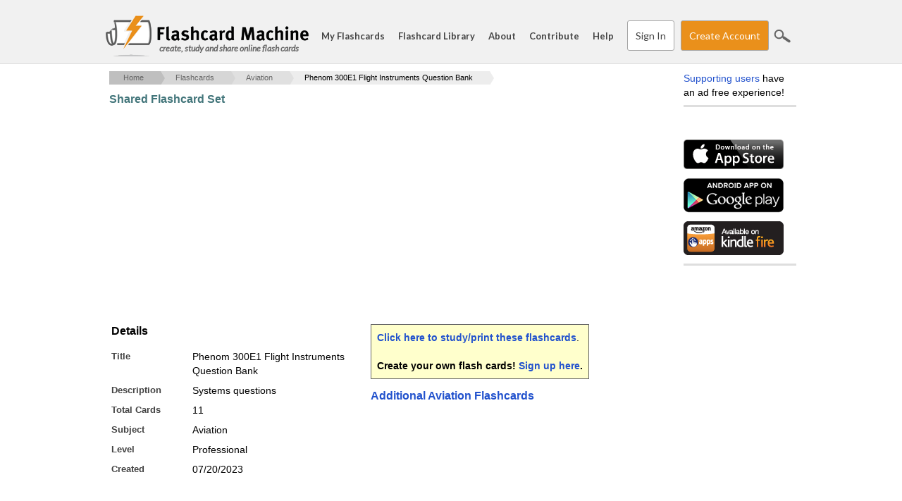

--- FILE ---
content_type: text/html; charset=utf-8
request_url: https://www.flashcardmachine.com/phenom-300e1flightinstrumentsquestionbank.html
body_size: 24956
content:
<!DOCTYPE html PUBLIC "-//W3C//DTD XHTML 1.0 Strict//EN" "http://www.w3.org/TR/xhtml1/DTD/xhtml1-strict.dtd">
<html xmlns="http://www.w3.org/1999/xhtml" xml:lang="en">
<head>
<title>Phenom 300E1 Flight Instruments Question Bank Flashcards</title>
<meta http-equiv="x-ua-compatible" content="IE=Edge"/>
<meta http-equiv="content-type" content="text/html; charset=utf-8">
<meta name=keywords value="flashcards,study tools,study skill,study tip,flash card,muliplication flash card,math flash card,spanish flash card">
<meta name=description value="Create interactive flashcards for studying, entirely web based. You can share with your classmates, or teachers can make the flash cards for the entire class.">
<meta name="apple-itunes-app" content="app-id=368469794">

<script type="text/javascript" language="javascript" src="/js/jquery-1.7.1.min.js"></script>
<script type="text/javascript" src="/js/jquery-ui-1.11.4.custom.min.js?v=1"></script>
<script type="text/javascript" src="/js/fcm.js?v=14"></script>
<link href='https://fonts.googleapis.com/css?family=Lato:400,700,400italic' rel='stylesheet' type='text/css'>
<link rel="stylesheet" type="text/css" href="/css/jquery-ui-theme-1.11.4/jquery-ui.min.css?v=1" />
<link rel="stylesheet" type="text/css" href="/css/jquery-ui-theme-1.11.4/jquery-ui.structure.min.css?v=1" />
<link rel="stylesheet" type="text/css" href="/css/jquery-ui-theme-1.11.4/jquery-ui.theme.min.css?v=1" />
<link rel="stylesheet" type="text/css" href="/css/fcm.css?v=35" />

<link rel="stylesheet" type="text/css" href="/css/print.css?v=1" media="print" />
<!--[if lt IE 9]>
<link rel="stylesheet" type="text/css" href="/css/fcm-ie8.css?v=2" />
<![endif]-->
<link rel="shortcut icon" href="/favicon.ico" type="image/x-icon" /> 


  <link rel="stylesheet" type="text/css" href="/css/fcm-responsive.css?v=6" />

  <meta name="viewport" content="width=device-width, initial-scale=1, maximum-scale=1">

<!-- Google tag (gtag.js) -->
<script async src="https://www.googletagmanager.com/gtag/js?id=G-HW28L3WECQ"></script>
<script>
  window.dataLayer = window.dataLayer || [];
  function gtag(){dataLayer.push(arguments);}
  gtag('js', new Date());

  gtag('config', 'G-HW28L3WECQ');
</script>

<script type="text/javascript">
  var _gaq = _gaq || [];
  _gaq.push(['_setAccount', 'UA-172989-10']);
  _gaq.push(['_setDomainName', '.flashcardmachine.com']);
  _gaq.push(['_trackPageview']);
  (function() {
    var ga = document.createElement('script'); ga.type = 'text/javascript'; ga.async = true;
    ga.src = ('https:' == document.location.protocol ? 'https://ssl' : 'http://www') + '.google-analytics.com/ga.js';
    var s = document.getElementsByTagName('script')[0]; s.parentNode.insertBefore(ga, s);
  })();
</script></head>
<body>

<div id="fb-root"></div>
<script>
window.fbAsyncInit = function() {
  FB.Event.subscribe('edge.create', function(targetUrl) {
  _gaq.push(['_trackSocial', 'facebook', 'like', targetUrl]);
  }); 
};
(function(d, s, id) {
  var js, fjs = d.getElementsByTagName(s)[0];
  if (d.getElementById(id)) return;
  js = d.createElement(s); js.id = id;
  js.src = "//connect.facebook.net/en_US/all.js#xfbml=1";
  fjs.parentNode.insertBefore(js, fjs);
}(document, 'script', 'facebook-jssdk'));</script>
<div id="wrapper1">
<div id="header">
  <div class="container">
    <div class="row">
      <div class="span12">
        <h1 class="logo"><a href="/"><span id="title">Flashcard Machine - </span><span id="slogan">create, study and share online flash cards</span></a></h1>
        <div id="mobileMenuBtn">

          &#8213;<br />

          &#8213;<br />

          &#8213;<br />

        </div>

        <ul class="menu">
          <li><a href="/my-flashcards/">My Flashcards</a></li>
          <li><a href="/flashcards/">Flashcard Library</a></li>
          <li><a href="/about/">About</a></li>
          <li><a href="/contribute/">Contribute</a></li>
          <li id="searchLinkMobile"><a href="/search/">Search</a></li>

          <li><a href="/help/">Help</a></li>

              <li><a href="/my-flashcards/" class="button">Sign In</a></li>

              <li><a href="/register/" class="button buttonaction" id="btnHeaderRegister">Create Account</a></li>

          <li class="last_child"><a href="#" class="icon-search" id="btnSearchSite">Search</a></li>
        </ul>
      </div>
    </div>
  </div>
</div><div class="container" id="main_container">
  <div class="row">
    <div class="span12">
      <div id="middle">
        <div id="content">
 
    <div id="content-top"><ul id="breadcrumbs"><li><a href="/">Home</a> <span class="breadcrumb_carrot">>></span></li><li><a href="flashcards.html">Flashcards</a> <span class="breadcrumb_carrot">>></span></li><li><a href="aviation.html">Aviation</a> <span class="breadcrumb_carrot">>></span></li><li><a href="#" class="active">Phenom 300E1 Flight Instruments Question Bank</a></li></ul></div>
    <div id="content-middle">
    
          <div id="staticPageContent">
            <h1>Shared Flashcard Set</h1><div class="pubStaticAdTop">
  <script async src="//pagead2.googlesyndication.com/pagead/js/adsbygoogle.js"></script>
<!-- FCM Static Pages Horiz. 728 (Responsive) -->
<ins class="adsbygoogle"
     style="display:block"
     data-ad-client="ca-pub-7944584375572736"
     data-ad-slot="1021145447"
     data-ad-format="auto"></ins>
<script>
(adsbygoogle = window.adsbygoogle || []).push({});
</script></div><table border=0 style="margin-top:12px;">
          <tr valign="top"><td width="350">
          <h2>Details</h2>
          <div class="form_item"><label style="width:115px;">Title</label> <div class="field" style="margin-left:115px;">Phenom 300E1 Flight Instruments Question Bank</div></div>
          <div class="form_item"><label style="width:115px;">Description</label> <div class="field" style="margin-left:115px;">Systems questions</div></div>
          <div class="form_item"><label style="width:115px;">Total Cards</label> <div class="field" style="margin-left:115px;">11</div></div>
          <div class="form_item"><label style="width:115px;">Subject</label> <div class="field" style="margin-left:115px;">Aviation</div></div>
          <div class="form_item"><label style="width:115px;">Level</label> <div class="field" style="margin-left:115px;">Professional</div></div>
          <div class="form_item"><label style="width:115px;">Created</label> <div class="field" style="margin-left:115px;">07/20/2023</div></div>
          </td>
          <td width="10" nowrap"></td>
          <td>
          
          <div class="pubSetRedir">
          <strong><a href="/flashcards/?topic_id=3834081">Click here to study/print these flashcards</a></strong>.
          <br /><br />
          <b>Create your own flash cards! <a href="/register/">Sign up here</a>.
          </div>
          
          <h2><a href="aviation.html">Additional Aviation Flashcards</a></h2>
      
          </td>
          
          </tr>
          </table>
          <p>&nbsp;</p>
          <hr />
          <p>&nbsp;</p>
          <h2 id="cards">Cards <a href="/flashcards/?topic_id=3834081" id="set_details_link" style="font-size: 12px; display: none; margin-left: 20px; font-weight: normal;">Return to Set Details</a></h2>
          <script>
            // check for hash of cards and display link if present
            var type = window.location.hash.substr(1);
            if (type == 'cards') {
              document.getElementById("set_details_link").style.display="inline";
            }
          </script><table cellpadding="2" cellspacing="1" bgcolor="#cccccc"><tr valign="top">
        
        <td width="354" background="http://media.flashcardmachine.com/images/preview_card_back.gif">
        <span style="font-size:11px;font-weight:bold;">Term</span><br />
        <table border="0" cellpadding="4" cellspacing="0" width="350" height="200">
        <tr valign="middle"><td align="center"><b>How is PFD and MFD backlighting controlled with the CKPT panel dimmer in the<br />OFF position?</b></td></tr>
        </table></td>
        
        <td width="354" background="http://media.flashcardmachine.com/images/preview_card_back.gif">
        <span style="font-size:11px;font-weight:bold;">Definition</span><br />
        <table border="0" cellpadding="4" cellspacing="0" width="350" height="200">
        <tr valign="middle"><td align="center"><b>Photocell technology is used to automatically adjust backlighting for ambient<br />lighting conditions</b></td></tr>
        </table></td>
        
        </tr>
        <tr><td height="10" colspan="2" bgcolor="#f0f0f0"></td></tr>
<tr valign="top">
        
        <td width="354" background="http://media.flashcardmachine.com/images/preview_card_back.gif">
        <span style="font-size:11px;font-weight:bold;">Term</span><br />
        <table border="0" cellpadding="4" cellspacing="0" width="350" height="200">
        <tr valign="middle"><td align="center"><b>How many ADS systems are available?</b></td></tr>
        </table></td>
        
        <td width="354" background="http://media.flashcardmachine.com/images/preview_card_back.gif">
        <span style="font-size:11px;font-weight:bold;">Definition</span><br />
        <table border="0" cellpadding="4" cellspacing="0" width="350" height="200">
        <tr valign="middle"><td align="center"><b>Three, ADS 1, ADS2 and STBY.</b></td></tr>
        </table></td>
        
        </tr>
        <tr><td height="10" colspan="2" bgcolor="#f0f0f0"></td></tr>
<tr valign="top">
        
        <td width="354" background="http://media.flashcardmachine.com/images/preview_card_back.gif">
        <span style="font-size:11px;font-weight:bold;">Term</span><br />
        <table border="0" cellpadding="4" cellspacing="0" width="350" height="200">
        <tr valign="middle"><td align="center"><b>The airspeed trend vector shows what the airspeed will be in how many<br />seconds?</b></td></tr>
        </table></td>
        
        <td width="354" background="http://media.flashcardmachine.com/images/preview_card_back.gif">
        <span style="font-size:11px;font-weight:bold;">Definition</span><br />
        <table border="0" cellpadding="4" cellspacing="0" width="350" height="200">
        <tr valign="middle"><td align="center"><b>6 seconds.</b></td></tr>
        </table></td>
        
        </tr>
        <tr><td height="10" colspan="2" bgcolor="#f0f0f0"></td></tr>
<tr valign="top">
        
        <td width="354" background="http://media.flashcardmachine.com/images/preview_card_back.gif">
        <span style="font-size:11px;font-weight:bold;">Term</span><br />
        <table border="0" cellpadding="4" cellspacing="0" width="350" height="200">
        <tr valign="middle"><td align="center"><b>What does a yellow altimeter setting indicate?</b></td></tr>
        </table></td>
        
        <td width="354" background="http://media.flashcardmachine.com/images/preview_card_back.gif">
        <span style="font-size:11px;font-weight:bold;">Definition</span><br />
        <table border="0" cellpadding="4" cellspacing="0" width="350" height="200">
        <tr valign="middle"><td align="center"><b>The right and left altimeter settings differ by 0.02Hg.</b></td></tr>
        </table></td>
        
        </tr>
        <tr><td height="10" colspan="2" bgcolor="#f0f0f0"></td></tr>
<tr valign="top">
        
        <td width="354" background="http://media.flashcardmachine.com/images/preview_card_back.gif">
        <span style="font-size:11px;font-weight:bold;">Term</span><br />
        <table border="0" cellpadding="4" cellspacing="0" width="350" height="200">
        <tr valign="middle"><td align="center"><b>What does the green circle on the airspeed indicator indicate?</b></td></tr>
        </table></td>
        
        <td width="354" background="http://media.flashcardmachine.com/images/preview_card_back.gif">
        <span style="font-size:11px;font-weight:bold;">Definition</span><br />
        <table border="0" cellpadding="4" cellspacing="0" width="350" height="200">
        <tr valign="middle"><td align="center"><b>1.3 Vs.</b></td></tr>
        </table></td>
        
        </tr>
        <tr><td height="10" colspan="2" bgcolor="#f0f0f0"></td></tr>
<tr valign="top">
        
        <td width="354" background="http://media.flashcardmachine.com/images/preview_card_back.gif">
        <span style="font-size:11px;font-weight:bold;">Term</span><br />
        <table border="0" cellpadding="4" cellspacing="0" width="350" height="200">
        <tr valign="middle"><td align="center"><b>What happens to the PFD2 and the MFD in the event the left side PFD fails?</b></td></tr>
        </table></td>
        
        <td width="354" background="http://media.flashcardmachine.com/images/preview_card_back.gif">
        <span style="font-size:11px;font-weight:bold;">Definition</span><br />
        <table border="0" cellpadding="4" cellspacing="0" width="350" height="200">
        <tr valign="middle"><td align="center"><b>The MFD enters reversionary mode and PFD 2 remains normal.</b></td></tr>
        </table></td>
        
        </tr>
        <tr><td height="10" colspan="2" bgcolor="#f0f0f0"></td></tr>
<tr valign="top">
        
        <td width="354" background="http://media.flashcardmachine.com/images/preview_card_back.gif">
        <span style="font-size:11px;font-weight:bold;">Term</span><br />
        <table border="0" cellpadding="4" cellspacing="0" width="350" height="200">
        <tr valign="middle"><td align="center"><b>What is the primary source of navigation in the Phenom 300?</b></td></tr>
        </table></td>
        
        <td width="354" background="http://media.flashcardmachine.com/images/preview_card_back.gif">
        <span style="font-size:11px;font-weight:bold;">Definition</span><br />
        <table border="0" cellpadding="4" cellspacing="0" width="350" height="200">
        <tr valign="middle"><td align="center"><b>GPS.</b></td></tr>
        </table></td>
        
        </tr>
        <tr><td height="10" colspan="2" bgcolor="#f0f0f0"></td></tr>
<tr valign="top">
        
        <td width="354" background="http://media.flashcardmachine.com/images/preview_card_back.gif">
        <span style="font-size:11px;font-weight:bold;">Term</span><br />
        <table border="0" cellpadding="4" cellspacing="0" width="350" height="200">
        <tr valign="middle"><td align="center"><b>How many GPS receivers does the airplane have?</b></td></tr>
        </table></td>
        
        <td width="354" background="http://media.flashcardmachine.com/images/preview_card_back.gif">
        <span style="font-size:11px;font-weight:bold;">Definition</span><br />
        <table border="0" cellpadding="4" cellspacing="0" width="350" height="200">
        <tr valign="middle"><td align="center"><b>Two, one in each GIA.</b></td></tr>
        </table></td>
        
        </tr>
        <tr><td height="10" colspan="2" bgcolor="#f0f0f0"></td></tr>
<tr valign="top">
        
        <td width="354" background="http://media.flashcardmachine.com/images/preview_card_back.gif">
        <span style="font-size:11px;font-weight:bold;">Term</span><br />
        <table border="0" cellpadding="4" cellspacing="0" width="350" height="200">
        <tr valign="middle"><td align="center"><b>What is the function of the CPL pushbutton?</b></td></tr>
        </table></td>
        
        <td width="354" background="http://media.flashcardmachine.com/images/preview_card_back.gif">
        <span style="font-size:11px;font-weight:bold;">Definition</span><br />
        <table border="0" cellpadding="4" cellspacing="0" width="350" height="200">
        <tr valign="middle"><td align="center"><b>Swaps autopilot between the PF and PM</b></td></tr>
        </table></td>
        
        </tr>
        <tr><td height="10" colspan="2" bgcolor="#f0f0f0"></td></tr>
<tr valign="top">
        
        <td width="354" background="http://media.flashcardmachine.com/images/preview_card_back.gif">
        <span style="font-size:11px;font-weight:bold;">Term</span><br />
        <table border="0" cellpadding="4" cellspacing="0" width="350" height="200">
        <tr valign="middle"><td align="center"><b>When in T/O of G/A mode, what must be true for ALT Pre-Selected Mode to<br />arm?</b></td></tr>
        </table></td>
        
        <td width="354" background="http://media.flashcardmachine.com/images/preview_card_back.gif">
        <span style="font-size:11px;font-weight:bold;">Definition</span><br />
        <table border="0" cellpadding="4" cellspacing="0" width="350" height="200">
        <tr valign="middle"><td align="center"><b>The preselected altitude must be greater than or equal to 400ft. from the aircraft<br />altitude.</b></td></tr>
        </table></td>
        
        </tr>
        <tr><td height="10" colspan="2" bgcolor="#f0f0f0"></td></tr>
<tr valign="top">
        
        <td width="354" background="http://media.flashcardmachine.com/images/preview_card_back.gif">
        <span style="font-size:11px;font-weight:bold;">Term</span><br />
        <table border="0" cellpadding="4" cellspacing="0" width="350" height="200">
        <tr valign="middle"><td align="center"><b>During what approach condition will the FD not level at a preselected altitude?</b></td></tr>
        </table></td>
        
        <td width="354" background="http://media.flashcardmachine.com/images/preview_card_back.gif">
        <span style="font-size:11px;font-weight:bold;">Definition</span><br />
        <table border="0" cellpadding="4" cellspacing="0" width="350" height="200">
        <tr valign="middle"><td align="center"><b>When coupled to a Glideslope or Glidepath.</b></td></tr>
        </table></td>
        
        </tr>
        <tr><td height="10" colspan="2" bgcolor="#f0f0f0"></td></tr>
</table>
</table>
      <div style="clear:both;"></div>  
    </div></div><!--content-middle-->  
        <div id="ads-bottom">  
          <script async src="//pagead2.googlesyndication.com/pagead/js/adsbygoogle.js"></script>

          <!-- FCM Bottom (Responsive) -->

          <ins class="adsbygoogle"

               style="display:block"

               data-ad-client="ca-pub-7944584375572736"

               data-ad-slot="2497878643"

               data-ad-format="auto"></ins>

          <script>

          (adsbygoogle = window.adsbygoogle || []).push({});

          </script>
        </div><!--ads-bottom-->
      </div><!--CONTENT-->
      <div id="ads-right">
        <div id="supporting-users">
          <a href="/contribute/">Supporting users</a> have an ad free experience!
        </div>
        <div id="facebook">
          <div class="fb-like" data-href="http://www.flashcardmachine.com" data-send="false" data-layout="button_count" data-width="144" data-show-faces="true"></div>  
        </div>
        
        <div id="appstore">
          <a href="http://itunes.apple.com/us/app/flashcard-machine/id368469794?mt=8" onclick="recordOutboundLink(this, 'Outbound Links', 'itunes.apple.com');return false;"><img src="https://media.flashcardmachine.com/img/app_store_badge.gif" width="142" height="42" border="0" /></a>
        </div>
        
        <div id="android-market">
          <a href="https://play.google.com/store/apps/details?id=com.flashcardmachine.app" onclick="recordOutboundLink(this, 'Outbound Links', 'play.google.com');return false;"><img src="https://media.flashcardmachine.com/img/google_play_badge.gif" width="142" height="50" border="0" /></a>
        </div>
        
        <div id="kindle-fire">
          <a href="http://www.amazon.com/gp/product/B00BE9M1UI/" onclick="recordOutboundLink(this, 'Outbound Links', 'www.amazon.com');return false;"><img src="https://media.flashcardmachine.com/img/kindle_fire_badge.gif" width="142" height="48" border="0" /></a>
        </div>
        
            
        <div class="ad-wrapper">
          <div style="width:160px;height:600px;">

          <script async src="//pagead2.googlesyndication.com/pagead/js/adsbygoogle.js"></script>

          <!-- FCM Right (Responsive) -->

          <ins class="adsbygoogle"

               style="display:block"

               data-ad-client="ca-pub-7944584375572736"

               data-ad-slot="3974611844"

               data-ad-format="auto"></ins>

          <script>

          (adsbygoogle = window.adsbygoogle || []).push({});

          </script>
          </div>          

          
        </div></div>
        </div><!--END CONTENT-MIDDLE-->
      </div><!--END SPAN-->
    </div><!--END ROW-->
    <div style="clear:both;"></div>
  </div><!--END CONTAINER-->
  <div class="push"></div>
</div><!--#END WRAPPER-->
  <div id="sitesearch">

    <div class="container">
      <div class="row">
        <div class="span3">&nbsp;</div>
        <div class="span6">
          <form action="https://www.flashcardmachine.com/search/" id="cse-search-box">
            <div>
              <input type="hidden" name="cx" value="partner-pub-7944584375572736:5443693849" />
              <input type="hidden" name="cof" value="FORID:10" />
              <input type="hidden" name="ie" value="UTF-8" />
              <input type="text" name="q"  placeholder="" />
              <input type="submit" name="sa" value="Search" class="icon-search"/>
            </div>
          </form>
          <script type="text/javascript" src="https://www.google.com/coop/cse/brand?form=cse-search-box&amp;lang=en"></script> 
        </div>
        <div class="span2">&nbsp;</div>
      </div>  
    </div>

    <div style="clear:both;"></div>

  </div>
  </div><!--#row-->
  <div id="footer">
  <div class="container">
    <div class="row">
      <div class="span2">
        <h4><a href="/my-flashcards/">My Flashcards</a></h4>
        <ul>
          <li><a href="/my-flashcards/">My Sets</a></li>
          <li><a href="/my-flashcards/collaborative.cgi">Collaborative Sets</a></li>
          <li><a href="/my-flashcards/study-sessions.cgi">Study Sessions</a></li>
          <li><a href="/my-flashcards/favorites.cgi">Favorites</a></li>
          <li><a href="/my-flashcards/pages.cgi">Flashcard Pages</a></li>
          <li><a href="/my-flashcards/manage-images.cgi">Images</a></li>
          <li><a href="/my-flashcards/manage-audio.cgi">Audio</a></li>
        </ul>
      </div>
      <div class="span2">
        <h4><a href="/flashcards/">Flashcard Library</a></h4>
        <h4 class="hideDesktop"><a href="/flashcards.html">Browse</a></h4>
        <ul>
          <li><a href="/flashcards/">Search</a></li>
          <li><a href="/flashcards.html">Browse</a></li>
        </ul>
      </div>
      <div class="span2">
        <h4><a href="/about/">About</a></h4>
        <ul>
          <li><a href="/about/">About FlashcardMachine</a></li>
          <li><a href="/contribute/">Contribute</a></li>
          <li><a href="/tell-friends/">Share</a></li>
          <li><a href="/help/support_request.cgi">Support Form</a></li>
          <li><a href="/about/privacy.cgi">Privacy Policy</a></li>
          <li><a href="/about/terms.cgi">Terms of Use</a></li>
        </ul>
      </div>
      <div class="span2">
        <h4><a href="/help/">Help</a></h4>
        <ul>
          <li><a href="/help/">FAQ</a></li>
          <li><a href="/help/guide.cgi">Getting Started</a></li>
            <li><a href="/register/">Signup</a></li>  
          <li><a href="/links/">Links</a></li>
        </ul>
      </div>
      <div class="span2">
        <h4><a href="http://itunes.apple.com/us/app/flashcard-machine/id368469794?mt=8">Mobile</a></h4>
        <ul>
          <li><a href="http://itunes.apple.com/us/app/flashcard-machine/id368469794?mt=8">Apple App Store</a></li>
          <li><a href="https://play.google.com/store/apps/details?id=com.flashcardmachine.app">Google Play</a></li>
          <li><a href="http://www.amazon.com/gp/product/B00BE9M1UI/">Amazon Apps</a></li> 
        </ul>
      </div>
      <div class="span2 last_child" id="footer_sharing"><p><a href="/register/" class="button buttonaction">Create Account</a></p>
        <p>
          <a href="https://www.facebook.com/sharer/sharer.php?u=https%3A%2F%2Fwww%2Eflashcardmachine%2Ecom&media=https%3A%2F%2Fwww%2Eflashcardmachine%2Ecom%2Fimages%2Flogo%2Epng"><span class="icon-sharing-facebook" title="Facebook" target="_blank"></span></a>
          <a href="https://www.pinterest.com/pin/create/button/?url=https%3A%2F%2Fwww%2Eflashcardmachine%2Ecom&description=FlashcardMachine.com%20Public%20Flashcards&media=https%3A%2F%2Fwww%2Eflashcardmachine%2Ecom%2Fimages%2Flogo%2Epng" data-pin-do="buttonPin" data-pin-config="above" target="_blank"><span class="icon-sharing-pinterest" title="Pinterest"></span></a>
        </p>
      </div>
    </div>  
    <div class="row" id="footer_copyright">
      <div class="span12">
        &copy; 2001 - 2026 Flash Card Machine, LLC
      </div>
    </div>
  </div>
  </div>
</body>
</html>

--- FILE ---
content_type: text/html; charset=utf-8
request_url: https://www.google.com/recaptcha/api2/aframe
body_size: 183
content:
<!DOCTYPE HTML><html><head><meta http-equiv="content-type" content="text/html; charset=UTF-8"></head><body><script nonce="S2EMoLcg2z5xjAWF-_wnCw">/** Anti-fraud and anti-abuse applications only. See google.com/recaptcha */ try{var clients={'sodar':'https://pagead2.googlesyndication.com/pagead/sodar?'};window.addEventListener("message",function(a){try{if(a.source===window.parent){var b=JSON.parse(a.data);var c=clients[b['id']];if(c){var d=document.createElement('img');d.src=c+b['params']+'&rc='+(localStorage.getItem("rc::a")?sessionStorage.getItem("rc::b"):"");window.document.body.appendChild(d);sessionStorage.setItem("rc::e",parseInt(sessionStorage.getItem("rc::e")||0)+1);localStorage.setItem("rc::h",'1768996397221');}}}catch(b){}});window.parent.postMessage("_grecaptcha_ready", "*");}catch(b){}</script></body></html>

--- FILE ---
content_type: text/css
request_url: https://www.flashcardmachine.com/css/fcm.css?v=35
body_size: 27463
content:
/* primary layout */
html, body {
  height: 100%;
}
body {
  padding: 0;
  margin: 0;
  font-family: arial;
}
h1,h2,h3,h4 {
  margin: 0 0 1em 0;
}
h2 {
  font-size: 16px;
}
h3 {
  font-size: 15px;
  margin-bottom:10px;
}
h4 {
  font-size: 14px;
}
p {
  margin: 0 0 1em 0;
}
a {
  color: #ea901b;
  text-decoration: none;
}
a:hover {
  text-decoration: underline;
}
/*input[type="submit"], input[type="button"], .button {
  cursor:pointer;
  -moz-box-shadow:inset 0px 1px 0px 0px #ffffff;
  -webkit-box-shadow:inset 0px 1px 0px 0px #ffffff;
  box-shadow:inset 0px 1px 0px 0px #ffffff;
  background:-webkit-gradient( linear, left top, left bottom, color-stop(0.05, #ededed), color-stop(1, #dfdfdf) );
  background:-moz-linear-gradient( center top, #ededed 5%, #dfdfdf 100% );
  filter:progid:DXImageTransform.Microsoft.gradient(startColorstr='#ededed', endColorstr='#dfdfdf')
  chroma(color=#000000);
  background-color:#ededed;
  -moz-border-radius:4px;
  -webkit-border-radius:4px;
  border-radius:4px;
  border:1px solid #dcdcdc;
  display:inline-block;
  color:#41757A;
  font-family:arial;
  font-size:12px;
  font-weight:bold;
  padding:3px 8px;
  text-decoration:none;
  overflow: visible;
  width: auto;
}*/

input[type="submit"]::-moz-focus-inner,
input[type="button"]::-moz-focus-inner,
.button::-moz-focus-inner {
  padding: 0;
  border: 0
}

input[type="submit"], 
input[type="button"], 
.button,
button {
  cursor:pointer;
  background-image: none;
  background: none;
  background-color: #fff;
  color: #373737;
  padding: 3px 6px;
  -webkit-border-radius: 3px;
  -moz-border-radius: 3px;
  border-radius: 3px;
  margin-right: 2px;
  text-decoration: none;
  font-size: 12px;
  border: 1px solid #a5a5a5;
  filter: none;
  box-shadow: unset;
  position: relative;
  display: inline-block;
  font-weight: bold;
}

input[type="submit"].buttonprimary, 
input[type="button"].buttonprimary,
button.buttonprimary,
.buttonprimary {
  border-color: #000000;
}


input[type="submit"]:hover,
input[type="button"]:hover, 
.button:hover{
  background-color:#dfdfdf;
}
input[type="submit"].disabled, 
input[type="button"].disabled,
button.disabled {
  cursor:default;
  background-color:#dfdfdf;
  color: #666666;
  border: 1px solid #a5a5a5;
}
input[type="submit"]:active,
input[type="button"]:active, 
.button:active,
button:active {
  position:relative;
  top:0px;
}
input[type="submit"].disabled, 
input[type="button"].disabled,
button.disabled {
  position:relative;
  top:0px;
}

input[type="submit"].buttonaction, 
input[type="button"].buttonaction, 
.buttonaction {
  background-color: #ea901b !important;
  color: #fff !important;
  font-weight: normal;
}
a.button {
  text-decoration: none;
}
.small {
  font-size: 12px;
}
.error {
  color: red;
}
.left {
  float: left;
}
.right {
  float: right;
}
.clear {
  clear:both;
}
form {
  margin: 0;
}
fieldset {
  margin:0;
  padding:0;
  border:none
}
.form_item .field .required,
.form_item label .required,
td span.required {
  color: red;
  font-weight: bold;
}
.form_item {
  margin-bottom:8px;
  clear:left;
}
.form_item label {
  width:150px;
  float:left;
}
label {
  font-size:13px;
  font-weight:bold;
  color:#424242;
}
.form_item .field {
  margin-left:150px;
}
.form_item .field label {
  width:auto;
  float:none;
  font-weight:normal;
  color:black;
}
.form_item .help, .form_table .help {
  line-height: 16px;
  font-size: 12px;
  color: #666666;
}
.label {
  font-size:13px;
  font-weight:bold;
  color:#424242;
}
#wrapper1 {
  background-color:#ffffff;
  min-height: 100%;
  height: auto !important;
  height: 100%;
  margin: 0 auto -380px;
  padding-bottom: 20px;
}
  #wrapper1 a {
    color: #2252CD;
  }
#wrapper2 {
  /* to prevent background from appearing at top before page completes loading, 
     we position it off screen and then at end of footer, we move it to the bottom. */
  background-image:url(https://media.flashcardmachine.com/img/bottom_back.gif);
  background-position:-20px 100%;
  background-repeat:no-repeat;
}
#wrapper3 {
  width:980px;
  margin:0 auto;
}
/*
 * Header
 *********************************************************/
#header {
  background-color: #f1f1f1;
  border-bottom: 1px solid #dedede;
  font-family: 'Lato', sans-serif;
  height: 90px;
}
  #header h1 {
    margin: 0;
    float: left;
    width: 300px;
  }
    #header h1.logo a {
      background-image:url(/images/logo.png);
      background-repeat: no-repeat;
      display:block;
      overflow:hidden;
      outline: none;
      height: 60px;
    }
    #header h1.logo a:hover {
      text-decoration: none;
    }
      #header h1.logo a span#title {
        display: block;
        line-height: 12px;
        height: 19px;
        text-indent: -400px;
      }
      #header h1.logo a span#slogan {
        display: block;
        padding: 22px 0 0 76px;
        color: #666666;
        font-size: 12px;
        font-style: italic;
        text-transform: none;
      }
  #header #mobileMenuBtn {
    cursor: pointer;
    line-height: 6px;
    font-weight: bold;
    display: none;
    color: #a5a5a5;
    border: 1px solid #a5a5a5;
    background-color: #dedede;
    -webkit-border-radius: 4px;
    -moz-border-radius: 4px;
    border-radius: 4px;
    padding: 4px 8px 6px 8px;
  }
    #header #mobileMenuBtn:active {
      color: #dedede;
      border: 1px solid #dedede;
      background-color: #a5a5a5;
    }
  #header ul.menu {
    list-style-type: none;
    margin: 18px 0 0 0;
    padding: 0;
    height: 27px;
    float: right;
  }
    #header ul.menu li {
      float: left;
      height: 27px;
      font-size: 13px;
      font-weight: bold;
      line-height: 27px;
      margin-right: 19px;
      outline: none;
    }
      #header ul.menu li.last_menu_item {
        margin-right: 70px;;
      }
    #header ul.menu a {
      color: #444444;
      text-decoration: none;
    }
      #header ul.menu a:hover {
        color: #ea901b;
      }
      #header ul.menu li:last-child a {
        margin-right: -19px;
        margin-left: -20px;
      }
      #header li a.button {
        margin-right: -10px; 
        margin-top: -15px;
      }
        #header li a.button:hover {
          color: #333;
        }
      #header li a.buttonOrange {
        color: #fff;
      }
        #header li a.buttonOrange:hover {
          color: #fff;
        }
    #header a#btnHeaderRegister {
      margin-right: 0;  
    }
    #header a#btnShare {
      padding: 0 11px;
      margin-right: 3px;
    }
  #header .icon-search {
    margin-top: -7px;
  }
  #header #searchLinkMobile {
    display: none;
  }
  
#sitesearch {
  background-color: #fff;
  display: none;
}

input[type=text], 
input[type=password], 
input[type=search],
SELECT {
  padding:4px 2px;
  border: 1px solid #9D9D9D;
}


  #sitesearch input[type=text],
  #sitesearch input[type=search] {
    width: 100%;
    height: 40px;
    background-color: #fff;
    border: 1px solid #a5a5a5 !important;
    -webkit-border-radius: 4px;
    -moz-border-radius: 4px;
    border-radius: 4px;
    float: left;
  }
  #sitesearch input[type=submit]{
    width: 40px;
    float:right;
    margin-top:-43px;
    margin-right: -3px;
    background-image: url('/images/icon-search.png');
    background-color: #fff;
    border: 0px;
  }
#sbb {
  width: 100px;
}
#donate {
  width: 112px;
  font-size: 11px;
  text-align: center;
  margin: 18px 0 0 165px;
}
#middle {
  clear: both;
  float: left;
  margin: 10px 0px 0px 5px;
  padding-bottom: 10px;
  font-size: 14px;
  line-height: 20px;
  min-height: 100%;
  height: auto !important;
  height: 100%;
}
#content {
  float: left;
  width: 804px;
  padding-right: 11px;
}
#facebook {
  margin-bottom:12px;
  padding:6px 0 0 0;
  line-height:0;
  font-size:0;
}
#facebook div {
  padding-bottom:8px;
}
#facebook div.fb-like {
  height:20px;
  padding-bottom:0;
}
#facebook a {
  line-height:0;
}
#facebook iframe {
  border:none;
  overflow:hidden;
  width:144px;
  height:21px;
}
#plusone {
  margin-bottom:8px;
  height:25px;
}
#twitter {
  margin-bottom:9px;
  height:25px;
}
#appstore {
  padding-bottom:12px;
  line-height:0;
  font-size:0;
}
#appstore a {
  line-height:0;
}
#supporting-users {
  padding-bottom:8px;
  border-bottom:3px solid #dedede;
  margin-bottom:8px;
}
#android-market {
  padding-bottom:12px;
  line-height:0;
  font-size:0;
}
#android_market a {
  line-height:0;
}
#kindle-fire {
  padding-bottom:12px;
  line-height:0;
  font-size:0;
  border-bottom:3px solid #dedede;
}
#kindle-fire a {
  line-height:0;
}
.ad-wrapper {
  border: 3px solid #e8e6e6;
}
#ads-right {
  float: left;
  width: 160px;
}
  #ads-right .ad-wrapper {
    border:none;
    margin-top:12px;
    width:160px;
    height: 600px;
  }
  #ads-right .buttonOrange {
    font-size: 12px;
    padding: 1px 5px;
  }
#ads-bottom {
  padding-top:6px;
  width: 728px;
  height: 90px;
}
#content-top {
  width: 786px;
  min-height: 11px;
  float:left;
  margin-bottom: 11px;
}
#content-top p {
  margin: 0;
}
#breadcrumbs {
  line-height: 11px;
  font-size: 11px;
  color: #666666;
  list-style: none;
  overflow: hidden;
  margin: 0 0 0 0;
  padding:0;
}

  #breadcrumbs li {
    float: left;
  }
    #breadcrumbs li a {
      color: #666666;
      text-decoration: none; 
      padding: 4px 0 4px 45px;
      background: #ea901b;
      background: hsla(0,0%,75%,1); 
      position: relative; 
      display: block;
      float: left;
    }
      #breadcrumbs li a:after {
        content: " "; 
        display: block; 
        width: 0; 
        height: 0;
        border-top: 50px solid transparent;
        border-bottom: 50px solid transparent;
        border-left: 30px solid hsla(0,0%,75%,1);
        position: absolute;
        top: 50%;
        margin-top: -50px; 
        left: 100%;
        z-index: 2; 
      }
      #breadcrumb li a:before { 
        content: " "; 
        display: block; 
        width: 0; 
        height: 0;
        border-top: 50px solid transparent;       
        border-bottom: 50px solid transparent;
        border-left: 30px solid white;
        position: absolute;
        top: 50%;
        margin-top: -50px; 
        margin-left: 1px;
        left: 100%;
        z-index: 1; 
      }
      #breadcrumbs li a.active {
        color: #000000;
      }
      #breadcrumbs li:first-child a {
        padding-left: 20px;
      }
      #breadcrumbs li:nth-child(2) a { 
        background: hsla(0,0%,84%,1);
      }
        #breadcrumbs li:nth-child(2) a:after { 
          border-left-color: hsla(0,0%,84%,1);
        }
      #breadcrumbs li:nth-child(3) a { 
        background: hsla(0,0%,88%,1);
      }
        #breadcrumbs li:nth-child(3) a:after { 
          border-left-color: hsla(0,0%,88%,1);
        }
      #breadcrumbs li:nth-child(4) a { 
        background: hsla(0,0%,93%,1);
      }
        #breadcrumbs li:nth-child(4) a:after { 
          border-left-color: hsla(0,0%,93%,1);
        }
      #breadcrumbs li:nth-child(5) a       { 
        background: hsla(0,0%,96%,1);
      }
        #breadcrumbs li:nth-child(5) a:after { 
          border-left-color: hsla(0,0%,96%,1);
        }
      #breadcrumbs li:nth-child(6) a       { 
        background: hsla(0,0%,98%,1);
      }
        #breadcrumbs li:nth-child(6) a:after { 
          border-left-color: hsla(0,0%,98%,1);
        }
      #breadcrumbs li:last-child a {
        color: #000;
        pointer-events: none;
        cursor: default;
      }
      #breadcrumbs li:last-child a:after {
      }       

      #breadcrumbs li a:hover { 
        background: hsla(34, 83%, 51%, 1);
        color: #fff;
      }
      #breadcrumbs li a:hover:after { 
        border-left-color: hsla(34, 83%, 51%, 1) !important;
      }
    #breadcrumbs li .breadcrumb_carrot {
      display: none;
    }
#logged-in {
  position: absolute;
  top: -12px;
  right: 0;
  line-height:11px;
  font-size:11px;
  z-index: 9999;
}
#content-middle {
  clear: both;
  margin-bottom: 16px;
}

/***************************************
 * Footer
 ***************************************/

.push {
  height:350px;
  clear: both;
}

#footer {
  background-color: #f1f1f1;
  border-top: 1px solid #dedede;
  font-size: 13px;
  color: #666;
  font-family: 'Lato', sans-serif;
}
  #footer .row {
    padding-top: 80px;
  }
  #footer #footer_sharing {
    text-align:right;
  }
  #footer a.button {
    margin-right:0;
    margin-left: 4px;
    width: 120px;
    text-align:center;
  }
  #footer h4 {
    text-transform: uppercase;
    margin-bottom: 20px;
  }
    #footer h4 a {
      color: #666666;
      text-decoration: none;
    }
  #footer ul {
    list-style: none;
    margin-left: -40px;
  }
  #footer ul li {
    margin-left: 0;
    margin-bottom: 11px;
  }
  #footer #footer_copyright {
    border-top: 1px solid #dedede;
    margin-bottom: 0;
    text-align: right;
    font-size: 12px;
    padding-top: 20px;
  }

/* common elements */

table.grid {
  border: 1px solid #DFDFDF;
  border-collapse: collapse;
  margin-bottom: 1em;
}

table.grid tr.ghead td, table.grid tr.ghead th {
  background-color: #F0F0F0;
  font-size: 12px;
  font-weight: bold;
}
  table.grid tr.ghead td a, table.grid tr.ghead th a {
    color: #000
  }

table.grid tr.ghilite {
  background-color: #ffffcc;
}

table.grid td, table.grid th {
  padding: 3px;
  border: 1px solid #DFDFDF;
  line-height: normal;
}

table.grid td.refine {
  background-color:#f0f0f0;
  padding:4px 3px;
}

h1, .fcStaticSubject h2, .fcStaticIndex h2 {
  margin:4px 0 14px 0;
  color: #42757A;
  font-size: 16px;
}

p.boxedHeading {
  margin:4px 0 14px 0;
  width:804px;
}

p.boxedHeading strong {
  color: #42757A;
  font-size: 16px;
}

#leftColumn {
  margin:0 16px 0 0;
  width:524px;
  float:left;
}

#targetAudiences {
  clear:left;
  overflow:hidden;
}
#targetAudiences .targetAudience {
  float:left;
  width:165px;
  padding-right:8px;
}
#targetAudiences .targetAudience.last {
  padding-right:0;
}

#leftColumn .box {
  width: 530px;
  background-color: #F0F0F0;
  border: 1px solid #CFCFCF;
  margin-bottom:1em;
}

#leftColumn .box .inner1 {

}

#leftColumn .box .inner2 {
  padding:8px;
}

#rightColumn {
  float:left;
  width:260px;
}

#rightColumn .box {
  background-color: #F0F0F0;
  border: 1px solid #CFCFCF;
  margin-bottom:1em;
  width: 260px;
}

#rightColumn .box .inner1 {
}

#rightColumn .box .inner2 {
  padding:8px;
}

#recently-contributed .inner2 div {
  white-space:nowrap;
  overflow:hidden;
  text-overflow:ellipsis;
  height:20px;
  padding-bottom:2px;
  font-size:12px;
}

#leftColumn .box h3, #rightColumn .box h3 {
  margin-bottom:8px;
  color:#42757A;
  padding-bottom:2px;
  border-bottom:1px solid #cccccc
}

#donateBoxHoriz {
  margin-top:8px;
  border: 1px solid #cccccc;
  padding:4px;
  background-color:#ffffcc;
  cursor: pointer;
}

#donateBoxHoriz .left {
  width:680px;
}

#donateBoxHoriz .right {
  float: none;
  height:30px;
  padding-top:8px;
}

/* static page elements */

.fcStaticSubject ul, .fcStaticIndex ul {
  list-style-type: none;
  float: left;
  width: 256px;
  margin-left: 0px;
  margin-right: 0px;
  padding-left: 0px;
  padding-right: 12px;
}

.fcStaticSubject ul li, .fcStaticIndex ul li {
  margin-bottom: 4px;
}

.fcStaticSubject li {
  font-size: 11px;
}

.fcStaticSubject li a {
  font-size: 14px;
}

.helpText {
  font-size:11px;
  line-height: 16px;
}

.topicSelectorByFolder {
  overflow:hidden;
}

.topicSelectorByFolder .folderName {
  clear:left;
  font-weight:bold;
  font-size:13px;
  line-height:14px;
  color:#424242;
  background-image:url(https://media.flashcardmachine.com/img/icon_folder_grey.png);
  background-repeat:no-repeat;
  background-position:0 2px;
  padding:3px 0 0 22px;
}

.topicSelectorByFolder .topicSelection {
  width:214px;
  float:left;
  padding-bottom:2px;
  text-indent:-20px;
  margin-left:20px;
}

/******************************
  right column div format
  ****************************/
.box td {
  overflow: hidden;
}

table.metatable {
  font-size: 12px;
}

.metatable td {
  color: #7e7878;
}

.metatable td.small_text {
  font-size: 9px;
}

.metatable td:nth-child(odd) div {
  position: relative;
  width: 150px;
  height: 14px;
  white-space: nowrap;
  overflow: hidden;
  text-overflow: ellipsis;
}

.metatable td:nth-child(even) {
  border-left: 1px solid #cfcfcf;
  text-align: right;
  padding-left: 12px;
}

.pubStaticAdTop {
  width:728px;
  height:90px;
}

.pubSetRedir {
  margin-bottom:1em;
  padding:8px;
  border:1px solid #666666;
  background-color:#ffffcc
}

/***************************************
 * Account Deletion Warning
 ***************************************/
#topWarning {
  color: #fff;
  background-color: #cc3333;
  text-align: center;
  padding: 3px 0 3px 0;
  margin: 11px 0;
  clear: both;
  font-size: 12px;
}

#topWarning a {
  text-decoration: underline;
  font-weight: bold;
  color: #fff;
}

/***************************************
 * Top Error Message
 ***************************************/

#topErrorMessage {
  background-color: #f9cfcf;
  border: 1px solid #cc3333;
  padding: 6px;
  clear: both;
  font-size: 12px;
  margin-bottom: 12px;
}

.topMessage {
  background-color: #f3dfa9;
  border: 1px solid #96882d;
  padding: 6px;
  clear: both;
  font-size: 12px;
  margin-bottom: 12px
}
  .topMessage ul {
    margin: 0;
  }

/***************************************
 * Tab Navigation
 ***************************************/
.tabrow {
  text-align: left;
  list-style: none;
  margin: 0 0 0 0;
  padding: 0;
  line-height: 24px;
  position: relative;
}

.tabrow:after {
  position: absolute;
  content: "";
  width: 100%;
  bottom: 0;
  left: 0;
  border-bottom: 1px solid #aaa;
  z-index: 1;
  -moz-box-shadow: 0px 2px 2px 1px #ccc;
  -webkit-box-shadow: 0px 2px 2px 1px #ccc;
  box-shadow: 0px 2px 2px 1px #ccc;
}

.tabrow li {
  margin: 0 -4px 0 0;
  border-right: 1px solid #aaa;
  color: #41757A;
  font-size: 12px;
  font-weight: bold;
  text-decoration: none;
  display: inline-block;
  position: relative;
  z-index: 0;
  cursor:pointer;
  zoom: 1;
  *display: inline;
}

.tabrow li:hover {
  border-top: 1px solid #aaa;
  -webkit-box-shadow: 0px -3px 1px #ccc;
  -moz-box-shadow: 0px -3px 1px #ccc;
  box-shadow: 0px -3px 1px #ccc;
}

.tabrow li:first-child {
  margin-left: -1px;
  border-left: 0;
}

.tabrow li:last-child {
  border-right: 0;
}

#wrapper1 .tabrow li a,
.tabrow li a {
  color: #41757A;
  padding: 0 10px;
  display: block;
}

.tabrow li a:hover {
  text-decoration: none;
}

.tabrow li.tab-active {
  color: #000;
  z-index: 2;
  position: relative;
  background-color: #fff;
  border-left: 1px solid #aaa;
  border-top: 1px solid #aaa;
  border-right: 1px solid #aaa;
  margin-bottom: -6px;
  border-bottom: 6px solid #fff;
  margin-left:-1px;
  border-top: 1px solid #aaa;
  -webkit-box-shadow: 0px -3px 2px #ccc;
  -moz-box-shadow: 0px -3px 2px #ccc;
  box-shadow: 0px -3px 2px #ccc;
}

/* TABS CONTAINER */
.tab-content {
  position: relative;
  padding: 24px 3px 12px 3px;
}

/***************************************
 * Buttons
 ***************************************/
a.button {
  background-image: none;
  background: none;
  background-color: #fff;
  color: #666666;
  padding: 7px 11px;
  -webkit-border-radius: 3px;
  -moz-border-radius: 3px;
  border-radius: 3px;
  margin-right: 10px;
  text-decoration: none;
  font-size: 14px;
  font-weight: bold;
  border: 1px solid #a5a5a5;
  filter: none;
  box-shadow: 0 0 0;
  font-family: 'Lato', sans-serif;
  font-weight: normal;
  position: relative;
  display: inline-block;
}
  a.button:hover {
    background: none;
    backgorund-image: none;
    box-shadow: none;
    background-color: #fff;
  }

  a.buttonOrange,
  a.buttonOrange:hover {
    background-color: #ea901b !important;
    color: #fff !important;
  }
  
  a.buttonGreen,
  a.buttonGreen:hover {
    background-color: #7b999b !important;
    color: #fff !important;
  }

/***************************************
 * Icons
 ***************************************/
[class*=" icon-"],
[class^="icon-"] {
  background-repeat: no-repeat;
  background-position: 0 0;
  text-indent: -900em;
  color: #333;
  text-decoration: none;
  line-height: 100%;
  white-space: nowrap;
  display: inline-block;
  position: relative;
  vertical-align: middle;
  margin: 0 0 0 0;
  overflow: hidden;
  outline: none;
}

[class="icon-"]:active {
  outline: none;
}

.icon-trash {
  background-image: url('https://media.flashcardmachine.com/img/icon_trash.gif');
  width: 11px;
  height: 16px;
}

.icon-audio {
  background-image: url('https://media.flashcardmachine.com/img/icon_audio_v2.gif');
  width: 16px;
  height: 16px;
}

.icon-image {
  background-image: url('https://media.flashcardmachine.com/img/icon_image_v2.gif');
  width: 16px;
  height: 16px;
  margin-left: 2px;
}

.icon-preview {
  /*background-image: url('https://media.flashcardmachine.com/img/icon_preview.gif');*/
  background-image: url('/images/icon_preview.gif');
  width: 16px;
  height: 16px;
  margin-left: 2px;
}


  .small.icon-audio,
  .small.icon-image,
  .small.icon-preview {
    width: 14px;
    height: 14px;
    background-position: -16px 0;
  }
  .small.icon-audio:hover,
  .small.icon-image:hover,
  .small.icon-preview:hover {
    background-position: -16px -14px;
  }
  .small-x.icon-audio,
  .small-x.icon-image,
  .small-x.icon-preview {
    width: 12px;
    height: 12px;
    background-position: -30px 0;
  }
  .small-x.icon-audio:hover,
  .small-x.icon-image:hover,
  .small-x.icon-preview:hover {
    background-position: -30px -12px;
  }
  .small-xx.icon-audio,
  .small-xx.icon-image,
  .small-xx.icon-preview {
    width: 10px;
    height: 10px;
    background-position: -42px 0;
  }
  .small-xx.icon-audio:hover,
  .small-xx.icon-image:hover,
  .small-xx.icon-preview:hover {
    background-position: -42px -10px;
  }
  .small-xxx.icon-audio,
  .small-xxx.icon-image,
  .small-xxx.icon-preview {
    width: 8px;
    height: 8px;
    background-position: -52px 0;
  }
  .small-xxx.icon-audio:hover,
  .small-xxx.icon-image:hover,
  .small-xxx.icon-preview:hover {
    background-position: -52px -8px;
  }

.icon-check {
  background-image: url('https://media.flashcardmachine.com/img/icon_check.gif');
  width: 16px;
  height: 16px;
}

.icon-send {
  background-image: url('https://media.flashcardmachine.com/img/icon_send.gif');
  width: 16px;
  height: 16px;
}

.icon-deny {
  background-image: url('https://media.flashcardmachine.com/img/icon_deny.gif');
  width: 16px;
  height: 16px;
}

.icon-question {
  background-image: url('https://media.flashcardmachine.com/img/icon-question.gif');
  width: 16px;
  height: 16px; 
}

.icon-latex {
  background-image: url('/images/icon_latex.gif');
  width: 16px;
  height: 16px; 
}

.icon-latex:hover {
  background-position: 0 -16px;
}

.icon-key{
  background-image: url('/images/icon_key.gif');
  width: 16px;
  height: 16px; 
}

.icon-trash:hover, .icon-image:hover,
.icon-audio:hover, .icon-check:hover,
.icon-send:hover, .icon-deny:hover,
.icon-key:hover {
  background-position: 0 -16px;
}

.icon-search {
  background-image: url('/images/icon-search.png');
  width: 40px;
  height: 40px; 
}

.icon-search.active {
  background-position: 0 -40px;
}

[class*="icon-sharing"] {
  background-image: url('/images/sharing_icons.png');
  width: 32px;
  height: 32px;
}

[class*="icon-sharing"]:hover {
  background-position-y: -32px;
}

.icon-sharing-facebook {
  background-position: 0 0;
}

.icon-sharing-twitter {
  background-position: -40px 0;
}

.icon-sharing-pinterest {
  background-position: -80px 0;
}

.icon-sharing-google {
  background-position: -120px 0;
}

/***************************************
 * Qtip
 ***************************************/

.qtip_right .icon {
  color: blue;
  font-size: 18px;
  font-weight: bold;
  cursor: default;
  vertical-align: middle;
}

.qtip_right .qtip {
  display: none;
  background-color: #f2f2f2;
  border: 1px solid #e2e2e2;
  -moz-box-shadow: 0px 0px 6px #333;
  -webkit-box-shadow: 0px 0px 6px #333;
  box-shadow: 0px 0px 6px #333;
  width: 275px;
  position: absolute;
  z-index: 9999;
}

.qtip .text {
  font-size: 11px;
  font-weight: normal;
  float: left;
  line-height: 14px;
  padding: 16px;
  position: relative;
}

/***************************************
 * Columns/Rows/Container
 ***************************************/
.container {
  width: 1020px;
  margin: 0 auto 0 auto;
  position: relative;
  *zoom: 1;
}

  .container:before,
  .container:after {
    display: table;
    line-height: 0;
    content: "";
  }

.row {
  padding: 20px 20px 20px 20px;
  clear: both;
  overflow: visible;
  *zoom: 1;
}
  .row:before,
  .row:after {
    display: table;
    line-height: 0;
    content: "";
  }
  .row:after {
    clear: both;
  }
.row .row {
  padding: 0 0 0 0;
  margin: 0 0 0 0;
}

  .row .row_padding {
    padding: 0px 0px 20px 0;
  }

#main_container > .row {
  padding-top: 0px;
}

[class*="span"] {
  float: left;
  min-height: 1px;
  /*margin-left: 20px;*/
}

[class*="span"]:first-child {
  margin-left: 0;
}

.no_bottom_margin {
  margin-bottom: 0px;
}
.span12 {
  width: 100%;
  *width: 99.94680851063829%;
}

.span11 {
  width: 91.48936170212765%;
  *width: 91.43617021276594%;
}

.span10 {
  width: 82.97872340425532%;
  *width: 82.92553191489361%;
}

.span9 {
  width: 74.46808510638297%;
  *width: 74.41489361702126%;
}

.span8 {
  width: 65.95744680851064%;
  *width: 65.90425531914893%;
}

.span7 {
  width: 57.44680851063829%;
  *width: 57.39361702127659%;
}

.span6 {
  width: 48.93617021276595%;
  *width: 48.88297872340425%;
}

.span5 {
  width: 40.42553191489362%;
  *width: 40.37234042553192%;
}

.span4 {
  width: 31.914893617021278%;
  *width: 31.861702127659576%;
}

.span3 {
  width: 23.404255319148934%;
  *width: 23.351063829787233%;
}

.span2 {
  width: 14.893617021276595%;
  *width: 14.840425531914894%;
}

.span1 {
  width: 6.382978723404255%;
  *width: 6.329787234042553%;
}


.span1, .span2, .span3, 
.span4, .span5, .span6,
.span7, .span8, .span9, 
.span10, .span11, .span12 {
  float: left;
  /*margin-right: 20px;*/
  margin-right: 2.127695744%;
  /*overflow: hidden;*/
  position: relative;
}

.span4.last_child, .span2.last_child {
  float: left;
  margin-right: 0;
}

.row > .span1:last-child, .row > .span2:last-child, .row > .span3:last-child, 
.row > .span4:last-child, .row > .span5:last-child, .row > .span6:last-child,
.row > .span7:last-child, .row > .span8:last-child, .row > .span9:last-child,
.row > .span10:last-child, .row > .span11:last-child, .row > .span12:last-child,
.span1.last_child, .span2.last_child, .span3.last_child,
.span4.last_child, .span5.last_child, .span6.last_child,
.span7.last_child, .span8.last_child, .span9.last_child,
.span10.last_child, .span11.last_child, .span12.last_child {
  float: left;
  margin-right: 0px;
}

.hideDesktop { 
  display: none;
}
#whats_new .row.homeAd {
  padding: 20px;
  width: 970px;
}

#whats_new .row:first-child.homeAd {
  padding: 80px 20px 20px 20px;
  width: 970px;
}

ul.ui-autocomplete {
  max-height: 300px;
  overflow-y: scroll;
  overflow-x: hidden;
}

.ui-autocomplete-category {
  font-weight: bold;
  padding: .2em .4em;
  margin: .8em 0 .2em;
  line-height: 1.5;
  background: none;
  background-color: #f0f0f0;
  border: 1px solid #aaa;
  display: none;
  font-size: 12px;
  width: 199px;
}

.info-text {
  font-style: italic;
  background-image: url(/images/icon_info.png);
  background-repeat: no-repeat;
  padding-left: 22px;
}